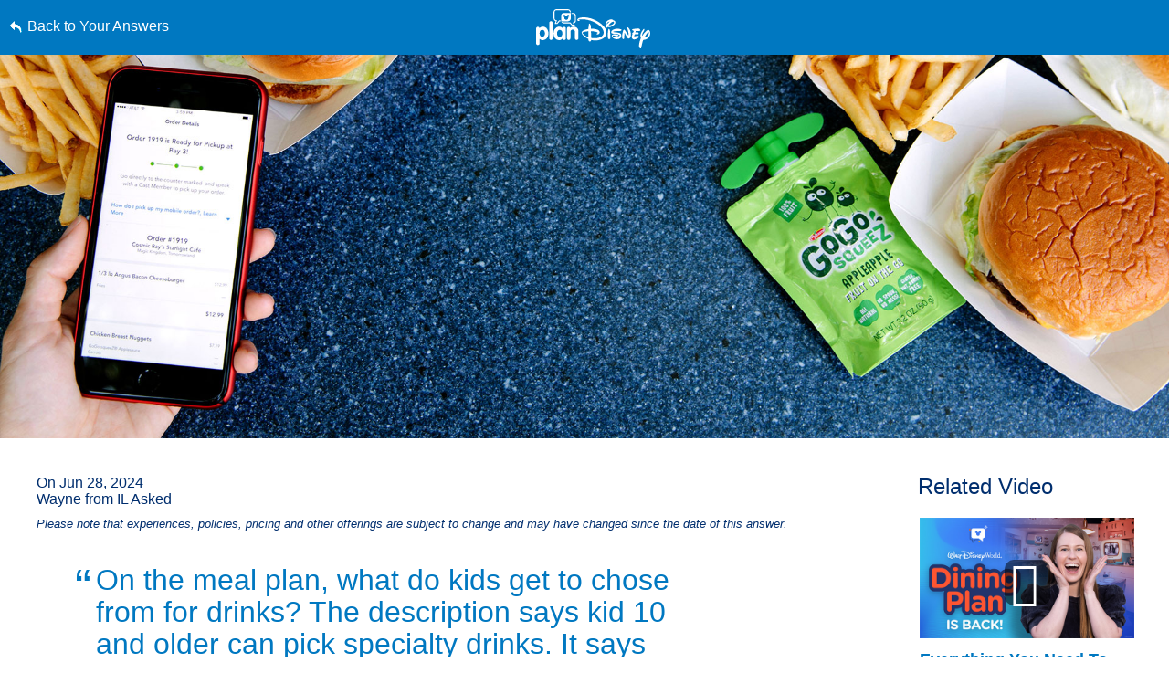

--- FILE ---
content_type: text/html; charset=utf-8
request_url: https://www.google.com/recaptcha/enterprise/anchor?ar=1&k=6LfbOnokAAAAAFl3-2lPl5KiSAxrwhYROJFl_QVT&co=aHR0cHM6Ly9jZG4ucmVnaXN0ZXJkaXNuZXkuZ28uY29tOjQ0Mw..&hl=en&v=N67nZn4AqZkNcbeMu4prBgzg&size=invisible&anchor-ms=20000&execute-ms=30000&cb=9qt27v30ugqx
body_size: 48517
content:
<!DOCTYPE HTML><html dir="ltr" lang="en"><head><meta http-equiv="Content-Type" content="text/html; charset=UTF-8">
<meta http-equiv="X-UA-Compatible" content="IE=edge">
<title>reCAPTCHA</title>
<style type="text/css">
/* cyrillic-ext */
@font-face {
  font-family: 'Roboto';
  font-style: normal;
  font-weight: 400;
  font-stretch: 100%;
  src: url(//fonts.gstatic.com/s/roboto/v48/KFO7CnqEu92Fr1ME7kSn66aGLdTylUAMa3GUBHMdazTgWw.woff2) format('woff2');
  unicode-range: U+0460-052F, U+1C80-1C8A, U+20B4, U+2DE0-2DFF, U+A640-A69F, U+FE2E-FE2F;
}
/* cyrillic */
@font-face {
  font-family: 'Roboto';
  font-style: normal;
  font-weight: 400;
  font-stretch: 100%;
  src: url(//fonts.gstatic.com/s/roboto/v48/KFO7CnqEu92Fr1ME7kSn66aGLdTylUAMa3iUBHMdazTgWw.woff2) format('woff2');
  unicode-range: U+0301, U+0400-045F, U+0490-0491, U+04B0-04B1, U+2116;
}
/* greek-ext */
@font-face {
  font-family: 'Roboto';
  font-style: normal;
  font-weight: 400;
  font-stretch: 100%;
  src: url(//fonts.gstatic.com/s/roboto/v48/KFO7CnqEu92Fr1ME7kSn66aGLdTylUAMa3CUBHMdazTgWw.woff2) format('woff2');
  unicode-range: U+1F00-1FFF;
}
/* greek */
@font-face {
  font-family: 'Roboto';
  font-style: normal;
  font-weight: 400;
  font-stretch: 100%;
  src: url(//fonts.gstatic.com/s/roboto/v48/KFO7CnqEu92Fr1ME7kSn66aGLdTylUAMa3-UBHMdazTgWw.woff2) format('woff2');
  unicode-range: U+0370-0377, U+037A-037F, U+0384-038A, U+038C, U+038E-03A1, U+03A3-03FF;
}
/* math */
@font-face {
  font-family: 'Roboto';
  font-style: normal;
  font-weight: 400;
  font-stretch: 100%;
  src: url(//fonts.gstatic.com/s/roboto/v48/KFO7CnqEu92Fr1ME7kSn66aGLdTylUAMawCUBHMdazTgWw.woff2) format('woff2');
  unicode-range: U+0302-0303, U+0305, U+0307-0308, U+0310, U+0312, U+0315, U+031A, U+0326-0327, U+032C, U+032F-0330, U+0332-0333, U+0338, U+033A, U+0346, U+034D, U+0391-03A1, U+03A3-03A9, U+03B1-03C9, U+03D1, U+03D5-03D6, U+03F0-03F1, U+03F4-03F5, U+2016-2017, U+2034-2038, U+203C, U+2040, U+2043, U+2047, U+2050, U+2057, U+205F, U+2070-2071, U+2074-208E, U+2090-209C, U+20D0-20DC, U+20E1, U+20E5-20EF, U+2100-2112, U+2114-2115, U+2117-2121, U+2123-214F, U+2190, U+2192, U+2194-21AE, U+21B0-21E5, U+21F1-21F2, U+21F4-2211, U+2213-2214, U+2216-22FF, U+2308-230B, U+2310, U+2319, U+231C-2321, U+2336-237A, U+237C, U+2395, U+239B-23B7, U+23D0, U+23DC-23E1, U+2474-2475, U+25AF, U+25B3, U+25B7, U+25BD, U+25C1, U+25CA, U+25CC, U+25FB, U+266D-266F, U+27C0-27FF, U+2900-2AFF, U+2B0E-2B11, U+2B30-2B4C, U+2BFE, U+3030, U+FF5B, U+FF5D, U+1D400-1D7FF, U+1EE00-1EEFF;
}
/* symbols */
@font-face {
  font-family: 'Roboto';
  font-style: normal;
  font-weight: 400;
  font-stretch: 100%;
  src: url(//fonts.gstatic.com/s/roboto/v48/KFO7CnqEu92Fr1ME7kSn66aGLdTylUAMaxKUBHMdazTgWw.woff2) format('woff2');
  unicode-range: U+0001-000C, U+000E-001F, U+007F-009F, U+20DD-20E0, U+20E2-20E4, U+2150-218F, U+2190, U+2192, U+2194-2199, U+21AF, U+21E6-21F0, U+21F3, U+2218-2219, U+2299, U+22C4-22C6, U+2300-243F, U+2440-244A, U+2460-24FF, U+25A0-27BF, U+2800-28FF, U+2921-2922, U+2981, U+29BF, U+29EB, U+2B00-2BFF, U+4DC0-4DFF, U+FFF9-FFFB, U+10140-1018E, U+10190-1019C, U+101A0, U+101D0-101FD, U+102E0-102FB, U+10E60-10E7E, U+1D2C0-1D2D3, U+1D2E0-1D37F, U+1F000-1F0FF, U+1F100-1F1AD, U+1F1E6-1F1FF, U+1F30D-1F30F, U+1F315, U+1F31C, U+1F31E, U+1F320-1F32C, U+1F336, U+1F378, U+1F37D, U+1F382, U+1F393-1F39F, U+1F3A7-1F3A8, U+1F3AC-1F3AF, U+1F3C2, U+1F3C4-1F3C6, U+1F3CA-1F3CE, U+1F3D4-1F3E0, U+1F3ED, U+1F3F1-1F3F3, U+1F3F5-1F3F7, U+1F408, U+1F415, U+1F41F, U+1F426, U+1F43F, U+1F441-1F442, U+1F444, U+1F446-1F449, U+1F44C-1F44E, U+1F453, U+1F46A, U+1F47D, U+1F4A3, U+1F4B0, U+1F4B3, U+1F4B9, U+1F4BB, U+1F4BF, U+1F4C8-1F4CB, U+1F4D6, U+1F4DA, U+1F4DF, U+1F4E3-1F4E6, U+1F4EA-1F4ED, U+1F4F7, U+1F4F9-1F4FB, U+1F4FD-1F4FE, U+1F503, U+1F507-1F50B, U+1F50D, U+1F512-1F513, U+1F53E-1F54A, U+1F54F-1F5FA, U+1F610, U+1F650-1F67F, U+1F687, U+1F68D, U+1F691, U+1F694, U+1F698, U+1F6AD, U+1F6B2, U+1F6B9-1F6BA, U+1F6BC, U+1F6C6-1F6CF, U+1F6D3-1F6D7, U+1F6E0-1F6EA, U+1F6F0-1F6F3, U+1F6F7-1F6FC, U+1F700-1F7FF, U+1F800-1F80B, U+1F810-1F847, U+1F850-1F859, U+1F860-1F887, U+1F890-1F8AD, U+1F8B0-1F8BB, U+1F8C0-1F8C1, U+1F900-1F90B, U+1F93B, U+1F946, U+1F984, U+1F996, U+1F9E9, U+1FA00-1FA6F, U+1FA70-1FA7C, U+1FA80-1FA89, U+1FA8F-1FAC6, U+1FACE-1FADC, U+1FADF-1FAE9, U+1FAF0-1FAF8, U+1FB00-1FBFF;
}
/* vietnamese */
@font-face {
  font-family: 'Roboto';
  font-style: normal;
  font-weight: 400;
  font-stretch: 100%;
  src: url(//fonts.gstatic.com/s/roboto/v48/KFO7CnqEu92Fr1ME7kSn66aGLdTylUAMa3OUBHMdazTgWw.woff2) format('woff2');
  unicode-range: U+0102-0103, U+0110-0111, U+0128-0129, U+0168-0169, U+01A0-01A1, U+01AF-01B0, U+0300-0301, U+0303-0304, U+0308-0309, U+0323, U+0329, U+1EA0-1EF9, U+20AB;
}
/* latin-ext */
@font-face {
  font-family: 'Roboto';
  font-style: normal;
  font-weight: 400;
  font-stretch: 100%;
  src: url(//fonts.gstatic.com/s/roboto/v48/KFO7CnqEu92Fr1ME7kSn66aGLdTylUAMa3KUBHMdazTgWw.woff2) format('woff2');
  unicode-range: U+0100-02BA, U+02BD-02C5, U+02C7-02CC, U+02CE-02D7, U+02DD-02FF, U+0304, U+0308, U+0329, U+1D00-1DBF, U+1E00-1E9F, U+1EF2-1EFF, U+2020, U+20A0-20AB, U+20AD-20C0, U+2113, U+2C60-2C7F, U+A720-A7FF;
}
/* latin */
@font-face {
  font-family: 'Roboto';
  font-style: normal;
  font-weight: 400;
  font-stretch: 100%;
  src: url(//fonts.gstatic.com/s/roboto/v48/KFO7CnqEu92Fr1ME7kSn66aGLdTylUAMa3yUBHMdazQ.woff2) format('woff2');
  unicode-range: U+0000-00FF, U+0131, U+0152-0153, U+02BB-02BC, U+02C6, U+02DA, U+02DC, U+0304, U+0308, U+0329, U+2000-206F, U+20AC, U+2122, U+2191, U+2193, U+2212, U+2215, U+FEFF, U+FFFD;
}
/* cyrillic-ext */
@font-face {
  font-family: 'Roboto';
  font-style: normal;
  font-weight: 500;
  font-stretch: 100%;
  src: url(//fonts.gstatic.com/s/roboto/v48/KFO7CnqEu92Fr1ME7kSn66aGLdTylUAMa3GUBHMdazTgWw.woff2) format('woff2');
  unicode-range: U+0460-052F, U+1C80-1C8A, U+20B4, U+2DE0-2DFF, U+A640-A69F, U+FE2E-FE2F;
}
/* cyrillic */
@font-face {
  font-family: 'Roboto';
  font-style: normal;
  font-weight: 500;
  font-stretch: 100%;
  src: url(//fonts.gstatic.com/s/roboto/v48/KFO7CnqEu92Fr1ME7kSn66aGLdTylUAMa3iUBHMdazTgWw.woff2) format('woff2');
  unicode-range: U+0301, U+0400-045F, U+0490-0491, U+04B0-04B1, U+2116;
}
/* greek-ext */
@font-face {
  font-family: 'Roboto';
  font-style: normal;
  font-weight: 500;
  font-stretch: 100%;
  src: url(//fonts.gstatic.com/s/roboto/v48/KFO7CnqEu92Fr1ME7kSn66aGLdTylUAMa3CUBHMdazTgWw.woff2) format('woff2');
  unicode-range: U+1F00-1FFF;
}
/* greek */
@font-face {
  font-family: 'Roboto';
  font-style: normal;
  font-weight: 500;
  font-stretch: 100%;
  src: url(//fonts.gstatic.com/s/roboto/v48/KFO7CnqEu92Fr1ME7kSn66aGLdTylUAMa3-UBHMdazTgWw.woff2) format('woff2');
  unicode-range: U+0370-0377, U+037A-037F, U+0384-038A, U+038C, U+038E-03A1, U+03A3-03FF;
}
/* math */
@font-face {
  font-family: 'Roboto';
  font-style: normal;
  font-weight: 500;
  font-stretch: 100%;
  src: url(//fonts.gstatic.com/s/roboto/v48/KFO7CnqEu92Fr1ME7kSn66aGLdTylUAMawCUBHMdazTgWw.woff2) format('woff2');
  unicode-range: U+0302-0303, U+0305, U+0307-0308, U+0310, U+0312, U+0315, U+031A, U+0326-0327, U+032C, U+032F-0330, U+0332-0333, U+0338, U+033A, U+0346, U+034D, U+0391-03A1, U+03A3-03A9, U+03B1-03C9, U+03D1, U+03D5-03D6, U+03F0-03F1, U+03F4-03F5, U+2016-2017, U+2034-2038, U+203C, U+2040, U+2043, U+2047, U+2050, U+2057, U+205F, U+2070-2071, U+2074-208E, U+2090-209C, U+20D0-20DC, U+20E1, U+20E5-20EF, U+2100-2112, U+2114-2115, U+2117-2121, U+2123-214F, U+2190, U+2192, U+2194-21AE, U+21B0-21E5, U+21F1-21F2, U+21F4-2211, U+2213-2214, U+2216-22FF, U+2308-230B, U+2310, U+2319, U+231C-2321, U+2336-237A, U+237C, U+2395, U+239B-23B7, U+23D0, U+23DC-23E1, U+2474-2475, U+25AF, U+25B3, U+25B7, U+25BD, U+25C1, U+25CA, U+25CC, U+25FB, U+266D-266F, U+27C0-27FF, U+2900-2AFF, U+2B0E-2B11, U+2B30-2B4C, U+2BFE, U+3030, U+FF5B, U+FF5D, U+1D400-1D7FF, U+1EE00-1EEFF;
}
/* symbols */
@font-face {
  font-family: 'Roboto';
  font-style: normal;
  font-weight: 500;
  font-stretch: 100%;
  src: url(//fonts.gstatic.com/s/roboto/v48/KFO7CnqEu92Fr1ME7kSn66aGLdTylUAMaxKUBHMdazTgWw.woff2) format('woff2');
  unicode-range: U+0001-000C, U+000E-001F, U+007F-009F, U+20DD-20E0, U+20E2-20E4, U+2150-218F, U+2190, U+2192, U+2194-2199, U+21AF, U+21E6-21F0, U+21F3, U+2218-2219, U+2299, U+22C4-22C6, U+2300-243F, U+2440-244A, U+2460-24FF, U+25A0-27BF, U+2800-28FF, U+2921-2922, U+2981, U+29BF, U+29EB, U+2B00-2BFF, U+4DC0-4DFF, U+FFF9-FFFB, U+10140-1018E, U+10190-1019C, U+101A0, U+101D0-101FD, U+102E0-102FB, U+10E60-10E7E, U+1D2C0-1D2D3, U+1D2E0-1D37F, U+1F000-1F0FF, U+1F100-1F1AD, U+1F1E6-1F1FF, U+1F30D-1F30F, U+1F315, U+1F31C, U+1F31E, U+1F320-1F32C, U+1F336, U+1F378, U+1F37D, U+1F382, U+1F393-1F39F, U+1F3A7-1F3A8, U+1F3AC-1F3AF, U+1F3C2, U+1F3C4-1F3C6, U+1F3CA-1F3CE, U+1F3D4-1F3E0, U+1F3ED, U+1F3F1-1F3F3, U+1F3F5-1F3F7, U+1F408, U+1F415, U+1F41F, U+1F426, U+1F43F, U+1F441-1F442, U+1F444, U+1F446-1F449, U+1F44C-1F44E, U+1F453, U+1F46A, U+1F47D, U+1F4A3, U+1F4B0, U+1F4B3, U+1F4B9, U+1F4BB, U+1F4BF, U+1F4C8-1F4CB, U+1F4D6, U+1F4DA, U+1F4DF, U+1F4E3-1F4E6, U+1F4EA-1F4ED, U+1F4F7, U+1F4F9-1F4FB, U+1F4FD-1F4FE, U+1F503, U+1F507-1F50B, U+1F50D, U+1F512-1F513, U+1F53E-1F54A, U+1F54F-1F5FA, U+1F610, U+1F650-1F67F, U+1F687, U+1F68D, U+1F691, U+1F694, U+1F698, U+1F6AD, U+1F6B2, U+1F6B9-1F6BA, U+1F6BC, U+1F6C6-1F6CF, U+1F6D3-1F6D7, U+1F6E0-1F6EA, U+1F6F0-1F6F3, U+1F6F7-1F6FC, U+1F700-1F7FF, U+1F800-1F80B, U+1F810-1F847, U+1F850-1F859, U+1F860-1F887, U+1F890-1F8AD, U+1F8B0-1F8BB, U+1F8C0-1F8C1, U+1F900-1F90B, U+1F93B, U+1F946, U+1F984, U+1F996, U+1F9E9, U+1FA00-1FA6F, U+1FA70-1FA7C, U+1FA80-1FA89, U+1FA8F-1FAC6, U+1FACE-1FADC, U+1FADF-1FAE9, U+1FAF0-1FAF8, U+1FB00-1FBFF;
}
/* vietnamese */
@font-face {
  font-family: 'Roboto';
  font-style: normal;
  font-weight: 500;
  font-stretch: 100%;
  src: url(//fonts.gstatic.com/s/roboto/v48/KFO7CnqEu92Fr1ME7kSn66aGLdTylUAMa3OUBHMdazTgWw.woff2) format('woff2');
  unicode-range: U+0102-0103, U+0110-0111, U+0128-0129, U+0168-0169, U+01A0-01A1, U+01AF-01B0, U+0300-0301, U+0303-0304, U+0308-0309, U+0323, U+0329, U+1EA0-1EF9, U+20AB;
}
/* latin-ext */
@font-face {
  font-family: 'Roboto';
  font-style: normal;
  font-weight: 500;
  font-stretch: 100%;
  src: url(//fonts.gstatic.com/s/roboto/v48/KFO7CnqEu92Fr1ME7kSn66aGLdTylUAMa3KUBHMdazTgWw.woff2) format('woff2');
  unicode-range: U+0100-02BA, U+02BD-02C5, U+02C7-02CC, U+02CE-02D7, U+02DD-02FF, U+0304, U+0308, U+0329, U+1D00-1DBF, U+1E00-1E9F, U+1EF2-1EFF, U+2020, U+20A0-20AB, U+20AD-20C0, U+2113, U+2C60-2C7F, U+A720-A7FF;
}
/* latin */
@font-face {
  font-family: 'Roboto';
  font-style: normal;
  font-weight: 500;
  font-stretch: 100%;
  src: url(//fonts.gstatic.com/s/roboto/v48/KFO7CnqEu92Fr1ME7kSn66aGLdTylUAMa3yUBHMdazQ.woff2) format('woff2');
  unicode-range: U+0000-00FF, U+0131, U+0152-0153, U+02BB-02BC, U+02C6, U+02DA, U+02DC, U+0304, U+0308, U+0329, U+2000-206F, U+20AC, U+2122, U+2191, U+2193, U+2212, U+2215, U+FEFF, U+FFFD;
}
/* cyrillic-ext */
@font-face {
  font-family: 'Roboto';
  font-style: normal;
  font-weight: 900;
  font-stretch: 100%;
  src: url(//fonts.gstatic.com/s/roboto/v48/KFO7CnqEu92Fr1ME7kSn66aGLdTylUAMa3GUBHMdazTgWw.woff2) format('woff2');
  unicode-range: U+0460-052F, U+1C80-1C8A, U+20B4, U+2DE0-2DFF, U+A640-A69F, U+FE2E-FE2F;
}
/* cyrillic */
@font-face {
  font-family: 'Roboto';
  font-style: normal;
  font-weight: 900;
  font-stretch: 100%;
  src: url(//fonts.gstatic.com/s/roboto/v48/KFO7CnqEu92Fr1ME7kSn66aGLdTylUAMa3iUBHMdazTgWw.woff2) format('woff2');
  unicode-range: U+0301, U+0400-045F, U+0490-0491, U+04B0-04B1, U+2116;
}
/* greek-ext */
@font-face {
  font-family: 'Roboto';
  font-style: normal;
  font-weight: 900;
  font-stretch: 100%;
  src: url(//fonts.gstatic.com/s/roboto/v48/KFO7CnqEu92Fr1ME7kSn66aGLdTylUAMa3CUBHMdazTgWw.woff2) format('woff2');
  unicode-range: U+1F00-1FFF;
}
/* greek */
@font-face {
  font-family: 'Roboto';
  font-style: normal;
  font-weight: 900;
  font-stretch: 100%;
  src: url(//fonts.gstatic.com/s/roboto/v48/KFO7CnqEu92Fr1ME7kSn66aGLdTylUAMa3-UBHMdazTgWw.woff2) format('woff2');
  unicode-range: U+0370-0377, U+037A-037F, U+0384-038A, U+038C, U+038E-03A1, U+03A3-03FF;
}
/* math */
@font-face {
  font-family: 'Roboto';
  font-style: normal;
  font-weight: 900;
  font-stretch: 100%;
  src: url(//fonts.gstatic.com/s/roboto/v48/KFO7CnqEu92Fr1ME7kSn66aGLdTylUAMawCUBHMdazTgWw.woff2) format('woff2');
  unicode-range: U+0302-0303, U+0305, U+0307-0308, U+0310, U+0312, U+0315, U+031A, U+0326-0327, U+032C, U+032F-0330, U+0332-0333, U+0338, U+033A, U+0346, U+034D, U+0391-03A1, U+03A3-03A9, U+03B1-03C9, U+03D1, U+03D5-03D6, U+03F0-03F1, U+03F4-03F5, U+2016-2017, U+2034-2038, U+203C, U+2040, U+2043, U+2047, U+2050, U+2057, U+205F, U+2070-2071, U+2074-208E, U+2090-209C, U+20D0-20DC, U+20E1, U+20E5-20EF, U+2100-2112, U+2114-2115, U+2117-2121, U+2123-214F, U+2190, U+2192, U+2194-21AE, U+21B0-21E5, U+21F1-21F2, U+21F4-2211, U+2213-2214, U+2216-22FF, U+2308-230B, U+2310, U+2319, U+231C-2321, U+2336-237A, U+237C, U+2395, U+239B-23B7, U+23D0, U+23DC-23E1, U+2474-2475, U+25AF, U+25B3, U+25B7, U+25BD, U+25C1, U+25CA, U+25CC, U+25FB, U+266D-266F, U+27C0-27FF, U+2900-2AFF, U+2B0E-2B11, U+2B30-2B4C, U+2BFE, U+3030, U+FF5B, U+FF5D, U+1D400-1D7FF, U+1EE00-1EEFF;
}
/* symbols */
@font-face {
  font-family: 'Roboto';
  font-style: normal;
  font-weight: 900;
  font-stretch: 100%;
  src: url(//fonts.gstatic.com/s/roboto/v48/KFO7CnqEu92Fr1ME7kSn66aGLdTylUAMaxKUBHMdazTgWw.woff2) format('woff2');
  unicode-range: U+0001-000C, U+000E-001F, U+007F-009F, U+20DD-20E0, U+20E2-20E4, U+2150-218F, U+2190, U+2192, U+2194-2199, U+21AF, U+21E6-21F0, U+21F3, U+2218-2219, U+2299, U+22C4-22C6, U+2300-243F, U+2440-244A, U+2460-24FF, U+25A0-27BF, U+2800-28FF, U+2921-2922, U+2981, U+29BF, U+29EB, U+2B00-2BFF, U+4DC0-4DFF, U+FFF9-FFFB, U+10140-1018E, U+10190-1019C, U+101A0, U+101D0-101FD, U+102E0-102FB, U+10E60-10E7E, U+1D2C0-1D2D3, U+1D2E0-1D37F, U+1F000-1F0FF, U+1F100-1F1AD, U+1F1E6-1F1FF, U+1F30D-1F30F, U+1F315, U+1F31C, U+1F31E, U+1F320-1F32C, U+1F336, U+1F378, U+1F37D, U+1F382, U+1F393-1F39F, U+1F3A7-1F3A8, U+1F3AC-1F3AF, U+1F3C2, U+1F3C4-1F3C6, U+1F3CA-1F3CE, U+1F3D4-1F3E0, U+1F3ED, U+1F3F1-1F3F3, U+1F3F5-1F3F7, U+1F408, U+1F415, U+1F41F, U+1F426, U+1F43F, U+1F441-1F442, U+1F444, U+1F446-1F449, U+1F44C-1F44E, U+1F453, U+1F46A, U+1F47D, U+1F4A3, U+1F4B0, U+1F4B3, U+1F4B9, U+1F4BB, U+1F4BF, U+1F4C8-1F4CB, U+1F4D6, U+1F4DA, U+1F4DF, U+1F4E3-1F4E6, U+1F4EA-1F4ED, U+1F4F7, U+1F4F9-1F4FB, U+1F4FD-1F4FE, U+1F503, U+1F507-1F50B, U+1F50D, U+1F512-1F513, U+1F53E-1F54A, U+1F54F-1F5FA, U+1F610, U+1F650-1F67F, U+1F687, U+1F68D, U+1F691, U+1F694, U+1F698, U+1F6AD, U+1F6B2, U+1F6B9-1F6BA, U+1F6BC, U+1F6C6-1F6CF, U+1F6D3-1F6D7, U+1F6E0-1F6EA, U+1F6F0-1F6F3, U+1F6F7-1F6FC, U+1F700-1F7FF, U+1F800-1F80B, U+1F810-1F847, U+1F850-1F859, U+1F860-1F887, U+1F890-1F8AD, U+1F8B0-1F8BB, U+1F8C0-1F8C1, U+1F900-1F90B, U+1F93B, U+1F946, U+1F984, U+1F996, U+1F9E9, U+1FA00-1FA6F, U+1FA70-1FA7C, U+1FA80-1FA89, U+1FA8F-1FAC6, U+1FACE-1FADC, U+1FADF-1FAE9, U+1FAF0-1FAF8, U+1FB00-1FBFF;
}
/* vietnamese */
@font-face {
  font-family: 'Roboto';
  font-style: normal;
  font-weight: 900;
  font-stretch: 100%;
  src: url(//fonts.gstatic.com/s/roboto/v48/KFO7CnqEu92Fr1ME7kSn66aGLdTylUAMa3OUBHMdazTgWw.woff2) format('woff2');
  unicode-range: U+0102-0103, U+0110-0111, U+0128-0129, U+0168-0169, U+01A0-01A1, U+01AF-01B0, U+0300-0301, U+0303-0304, U+0308-0309, U+0323, U+0329, U+1EA0-1EF9, U+20AB;
}
/* latin-ext */
@font-face {
  font-family: 'Roboto';
  font-style: normal;
  font-weight: 900;
  font-stretch: 100%;
  src: url(//fonts.gstatic.com/s/roboto/v48/KFO7CnqEu92Fr1ME7kSn66aGLdTylUAMa3KUBHMdazTgWw.woff2) format('woff2');
  unicode-range: U+0100-02BA, U+02BD-02C5, U+02C7-02CC, U+02CE-02D7, U+02DD-02FF, U+0304, U+0308, U+0329, U+1D00-1DBF, U+1E00-1E9F, U+1EF2-1EFF, U+2020, U+20A0-20AB, U+20AD-20C0, U+2113, U+2C60-2C7F, U+A720-A7FF;
}
/* latin */
@font-face {
  font-family: 'Roboto';
  font-style: normal;
  font-weight: 900;
  font-stretch: 100%;
  src: url(//fonts.gstatic.com/s/roboto/v48/KFO7CnqEu92Fr1ME7kSn66aGLdTylUAMa3yUBHMdazQ.woff2) format('woff2');
  unicode-range: U+0000-00FF, U+0131, U+0152-0153, U+02BB-02BC, U+02C6, U+02DA, U+02DC, U+0304, U+0308, U+0329, U+2000-206F, U+20AC, U+2122, U+2191, U+2193, U+2212, U+2215, U+FEFF, U+FFFD;
}

</style>
<link rel="stylesheet" type="text/css" href="https://www.gstatic.com/recaptcha/releases/N67nZn4AqZkNcbeMu4prBgzg/styles__ltr.css">
<script nonce="zIw9ZR-piXE0EG6_8Pi5GQ" type="text/javascript">window['__recaptcha_api'] = 'https://www.google.com/recaptcha/enterprise/';</script>
<script type="text/javascript" src="https://www.gstatic.com/recaptcha/releases/N67nZn4AqZkNcbeMu4prBgzg/recaptcha__en.js" nonce="zIw9ZR-piXE0EG6_8Pi5GQ">
      
    </script></head>
<body><div id="rc-anchor-alert" class="rc-anchor-alert"></div>
<input type="hidden" id="recaptcha-token" value="[base64]">
<script type="text/javascript" nonce="zIw9ZR-piXE0EG6_8Pi5GQ">
      recaptcha.anchor.Main.init("[\x22ainput\x22,[\x22bgdata\x22,\x22\x22,\[base64]/[base64]/[base64]/[base64]/[base64]/[base64]/KGcoTywyNTMsTy5PKSxVRyhPLEMpKTpnKE8sMjUzLEMpLE8pKSxsKSksTykpfSxieT1mdW5jdGlvbihDLE8sdSxsKXtmb3IobD0odT1SKEMpLDApO08+MDtPLS0pbD1sPDw4fFooQyk7ZyhDLHUsbCl9LFVHPWZ1bmN0aW9uKEMsTyl7Qy5pLmxlbmd0aD4xMDQ/[base64]/[base64]/[base64]/[base64]/[base64]/[base64]/[base64]\\u003d\x22,\[base64]\\u003d\x22,\x22wow3w4cJMUzDjMOgw7RvFHbCmcK/dSPDkHgIwrDCsSzCt0DDmBU4wq7Dgi/DvBVEJHhkw5fCkj/ClsKzZxNmZMOhHVbCnMOhw7XDpj7CucK2U2JRw7JGwrtVTSbCmC/DjcOFw4ofw7bChCrDjhh3wrXDjRlNKUwgwooUwq7DsMOlw5cow4dMWsO4anE9MxJQYmfCq8Khw5kRwpI1w47DssO3OMK4W8KODmjCj3HDpsOUSx0xKVhOw7RYIX7DmsKxXcKvwqPDh0TCjcKLwr/[base64]/Co8OqwrjCicO2wr0QV8KkYh/CuWrDoMOHwohQG8K/LUDCujfDisOyw5bDisKNbBPCl8KBNQnCvn41WsOQwqPDhsKfw4oAH2NLZGrCuMKcw6gDXMOjF23DqMK7YGXClcOpw7FFWMKZE8KnR8KeLsKowpBfwoDCtQAbwqtlw5/DgRhjwojCrmoswqTDsndLGMOPwrhew7/[base64]/DmEPDv8OzwqQ3dMK9acKZw59qE8KoP8Otw5zCo2fCgcOWw6o1bMOaSyk+LMOrw7nCt8OFw5TCg1Nww557wp3CiUweOA5Vw5fCkhvDiE8dZRAaOhh9w6bDnRRtEQJpXMK4w6gqw7LClcOaT8OKwqFIMsKJDsKAQXNuw6HDnSfDqsKvwr/CgmnDrnfDqi4bQxUzawUYScK+wrdCwo9WFygRw7TCqS9fw73CjHJ3woA/[base64]/CnFw1OhM6EikHw6DDi2JufjfCkS13wq/ClMOTw4ZJKsOLwovDqnYEKMKJNGPCuEDCnW0dwr/DgsKlGyxrw7/DjBvDp8ObFsKQw5kvwr5Cw7AjecOHMcKJw7jDl8K6NQB5w4zDssKLw7VMU8Olw5PCpzXCsMOuw5Ikw6TDnsK8wobCl8KEw6nDusKbw4dnw6LDqcO9U20yZ8KYwpLDosOXw7oYEyo1woBWYAfCgmrDvsKMwobCm8KbY8KTehPDtl4Fwq8PwrVzwoTCix/[base64]/[base64]/[base64]/DmcKvIsOKYjjCi8KhccKfwop/YMOew5vDsmtkw6kWSx0nwrPDoEvDksOBwp7DpsKBPRBZw4LDusO9wpHCml/CsgdKwpVYb8OZQMO5wqXCs8KowpbCplXCnsOgWcKDC8KjwojDpU9FRUdzdsKofsKqEsKHwp/CrsOrw4kew4Bmw4XChykqwrHCtmnDoFfCunjCmEorw5nDgMKkAsK2wqxHUjMgwrDCo8O8AHPCk0JawqUkw4VHbsKRQkQGXcKUH0XDsDZQwpwnwo/DrsOfY8K7E8Oewp1bw57CgsKfZ8KRfMKgacKnHHkIwrfCicK5ASDClEDDpMKqeVAvZxwiLznCoMOsPsOow7laPMKow6h+NUTCvy3Ct3jCqW7Ck8OHdi/DkMOvM8Kiw4ULa8KgBBPCnsK3GgoRYcKPCgVVw4xFeMKQUzrDvMOMwobCoFl1UsKZdQUdwosxw4nCpsOzJsKFA8O3w4hUwrbDjsKzw5jDl1QzOsOcwpJvwq7DrHIKw43DuS3CnMK9wqwCwqfDhTnDuRNxw7hfasKVw5zCpGHDssKIwpjDmcOYw6sTJcOcwqM8CcO/fsKwSMKtwrPDtHE5w4kHO3EvKDs/dSrCgMKmayTCscOyeMOYwqHCmhjChcKdSD0fBsOeeTM0Z8OmMmjDsQUsbsKjw4PCtMOoOVLCtDjCo8OFwqbDnsKLQcKfw5nCvQLCvMK+w4ZLwp4vCyvDgDc4woR1wokfBX5pwqbCv8KyEMO8eH/[base64]/DqBrCrW/DmETChkbCuAbCs8KlQcKHOMKbFsKDWkPCsFJnwrbCukgoOE89Lh/DgUHDsB3Dq8K/S0Rwwph1wrQNwp3DicKGX28rwq/Co8OjwrDCl8KdwrfDv8KkZAXCjWIYIsKOw4jDiXklw61UVWDDtSFRw47DjMKRRx/CjcKbS8Omw7XDthEaE8OHwqzCpz0YAcOUw48kw6dOw6zCgBXDqToxEMORw7gCw4s5w6wRWcORUjrDusKMw5wdbsKNfcOcE2rDncKiAycFw4s5w67CmMKebizClMORYsOrY8KXUsO5S8KkOcOPwovDiBBZwohfc8OdHsKEw4tSw7h5esKmZMKjRsO/MsKGw4QmJTTDrFvDs8OlwqjDq8OwPsK8w7fDqMKrw5xHMcOrd8OOwrATw6EowpFewqRQw5DDp8Ksw4TCjlxwX8OsPsK9w7IRwr/CosKiw4ECUSlGw4XCokMuCy7CkjhZMsKZwrgnwqvCvDxNwo3DmgrDrMOUwpTDgcOJw77Cv8K2w5ZFY8K/PQfCiMORB8KVfsKewpohw6XDmnwCwqrDlGlew6PDhFVeLw3DsGvCk8KXw6bDhcOvw4dmMCBNw5fCjsKWSMK2woVkwpfCssORw7nDi8OpGMO8w6PCsmk8w5cadDsnwqACdMONQxp7w6A5woXCjWsyw4DCqMOXAGsCBFjDji/DjMOxw67CksKtwptqAlcSwrPDvzzDnsKbYms4wqHCo8Kzw7cfPwcew5jDhwXCi8KYw4xyW8KPc8OYwpzDsHTDrsOKwpRdwpQmCsOxw4RMYMKXw5jCk8KhwqbCnH/DscKTwq9hwrRiwqFsJMODw5Ntw6nClB8nI0HDvsKDw6EjfhsYw5rDvDDCgcKhw5gyw5/[base64]/IXpgwpHCpsKxDsK9EBPDi3zCo8O/[base64]/[base64]/CoMOzwpBqw4M9YMOdwqXDqCjCtsK/[base64]/[base64]/DgRp2HcOGOGLCgsKlw4kZwoJXw4vDvAQQw7bDu8K5w5LDhERUwoDDkMOnDkxSwqfCncOJSMOBwqMKdUZiwoJwwpzDul08wqXCvBdkfDnDlS3CviXDj8KSGcOzwp0GTifCjkHDsQzChBPDiW05woxpw79Ww4PCoBrDkn3CmcOQfWjCrmvDrMK6A8KvIiN+EH/DiVVgwpHCsMKWw4/CvMOMwrzDoxXCkkzDty3DlinDlcOTQcK2w4x1woBvdDwowqrDlTlaw6UtAHpaw6dHPsKmNSfCilZswoMkZ8K0KMKgwpgkw6LDvcOcYcO2F8OyKFUYwqzDgMKuV3thBMKHwpI3wr3DkS3DqH/[base64]/DgsOWwpBkwp41wrHDskw9YgHDlMKKUsK0wptNecKOUsK5TWnDocO1MlQDwqjCk8Kuf8K8EX/DiUvCoMKNV8KfOMORRMOCwr0Kw5XDrVF0w5gbRcO/w5HDgcO2KxMaw4/DmcOtasK0LlgfwrlycsKawpRxGcKmM8OIwrYew6TCtiMpIMK1CcKrNUDDqMOrW8ORw4PDtg4KE2pFH192AQMCwr7DlCBkTcOJw5DCisO5w4zDtsOdbsOvwoDDo8OOw7DDrABOSMO3dArDrsKMw6YGw6nCp8OOFMKlOgPDgRTDhTZDw5jDlMKuw5RmaGcGBMOdLX/[base64]/CsMKpJx1BB2YbQ0pCw78Mw4RlwqDCo8Ktw5k2w6fCix/Cj0DCrhMUVcOpCRJ8WMK+PMK8w5DDoMODbhFUw4jDp8KQwrdKw6PDssKDT2LCo8K1akPCmWEgwqcUG8KIe05aw5Ugwoo0wpvDsWzCnil0wr/DqcK6w4sVU8OewpPChcKQw6PCowPCjwZXTh7CiMOlaCUlwrVHw41Pw7/DpQVzFMKODFAGZVHCgMKmwrLDrkkVwpBoC2E4JhRyw58DDD5lw65ow7VOYD1AwrTDvsKtw7TCiMKRwphrGMKzw7/[base64]/[base64]/CnMKJw7nCkMKow5kJwrrDoQhJNn8aA8ONw4c4wpfCqUPDuAfDgMObwpHDpw3CgcOGwp10w4PDr2vDths0w7lPPMKBdMK9UWzDpMK+wpU5CcKtaTcebcOGwpRNw7PCsX/DrsOuw5E+LE0zw4ZlaXBxwr9OZMOYf3TDhcO0NDHChsKMSMKoZQXDpxjCs8OjwqPCr8KwJghOw6NdwrhAJVZ8OsOfE8KEwojCpsO7K1vDkcOMwqozwoI2w5MGwobCtsKeQMKMw4XDnGfDimnCjMOsCMKhIhZPw6/DocKMw5HCoD1fw4rCo8Kcw4ExLsOPFcODI8OfDBx2U8Oew6DCj04Sc8OPT0UZXirDkVjDnsKBLV5qw43DrEZ6wpQiGmnDsxpGwrzDjybCu3IQZWxMw5/DvWNYQcOowp4Jwo3DuwEPw7rCmSBhc8KJf8KfG8OuJsO2RW7Dridrw4fCuRnCnyBBW8OMwog3wqnCvsOzXcOPLUTDncOSMcOGaMKsw57DqMKPLgFkUsO2w5HCpnHClH48wrkBTsO4wqHChsO3AS4hdsOHw4jDlXEecsK+w7/[base64]/CnsO9wpVUw5xFw59YwpzCvQHCrjbCmn3Cim3DmcOpZMKKwqHCosOgw7nDkcOEw7HDi0QdKsO5SnLDsw4Ew6HCsm1Ow7RsJ07ChBTChHzClsOsdcKGKcO0WsOeTTgAJV03w6l2AMK8wrjCv2QKwogyw4TDl8OPfcKXw4B/w4nDsSvClAcbUSDDjHLCqz0mw7hlw7AJSWXChsOfw6/CgMKLw4JRw5fDvMOcw4pkwrMeZ8KkM8OgOcKiZMOWw4HCoMOSw5nDq8KdIxA5anN2wqfDosKsA1PChVJuAsO7JMOaw7vCrcKWL8OSWsK0wpPDmsOSwp7CjMOJDgxqw4sUwp02MMKNJcOhX8OJw5xjGcK+A1TCslHCg8O+wpcJCkbDvj/DrMOGPsOFTMO8KcOnw71tA8KubAMpRCnCtHfDnMKGw7FhE1jDmWJjTwJKSRYDHcOOwrzDtcOZcsO2V2wSFQPChcOraMOWRsK6wpE/dcOKwqViHcKtwro3LAUWE20Fb0IMSMOxbXrCsV7CqTYRw6JGwq7CisO0S20yw59kZsKwwqLDkMKfw7XCl8O6w5/DuMOdO8OewpEdwrbCsUHDpcKEasOXWcOVfQ3DhVdhwqESMMOswr/DplFBwqRFW8OlUUXCpcOFw50QwqfChkVZw6/ClEEjw5jDtzRWwo8bw4pzLkzCgsO+KMOWw4A3wp3CusKiw7nCnVbDjcKuSMK4w6/DisOEbsO5wqbDs1/[base64]/[base64]/ClmxAw4fCh8KmKl9ewrLDqy0LwrHCv0kAw6zCmsKAbcKAw4lMwolzXsOpYjbDscKsWcOEajXDj1BiDyhZAlPDvmJ7B07DgsOoIXE9w7NvwrcFAXouPsOBwqvDom/Dm8OgfjLCisKEC3M5wrtIw69qdcK6S8OXwrRbwqfCncO8wpwvwqRVwq0XFifDsVDDpcKKKGUpw7jCshzCk8KbwrQ3FsOIw6zCmWYoPsK0LlDCjsO1A8OUw7YCw5t1w6dYw4AdGcO9QyQxwoc2w4DCusOvYVsRw4XClUYWX8K/w7bCrsOzw50OQ0/CrMK3XcOWLibDlAzDv0bCqcKwOBjDoxrCh2PDu8KKworCvk8/HHMYXQIfYMO9OcOtwofCpmLCgUM9w4fCj0F3P1bDhynDs8OFwpDCtkMyX8K4wpshw4tnwqLDi8KKw5E0WMOmGQgSwqNMw7/CisKcVSYCHAQswphqw7gdw5vCjjfCqsONwqo/AsODwpHChWXDiQ3Dt8KKXzPDvh5jWwvDncKBHnQKTz7DlcOYeyxjdsOdw7lwGcOZwqjChRfDlVAkw7pyJR1gw4YVXkHDtSnCqgzCvcKWw7rCkAUPCWDCt1Zsw4DCjMKCQ2BHMmvDqglXTcK3wo3CtV/CqwHCicOQwrDDpQHCj0PCm8OwwoPDssKoG8KiwpUrKS8oAFzCmEXDp01Vw6nCucOuRyhlC8OAw5LDpUXCqmoxwqrDj0wgeMKZLwrCmgPCtsOBN8OEK2rDmsO9X8OADMKBw57CtxMVCV/DtWs/w71awpvDjMOXRsO5FsOObMOQw7XCisOXwroiwrAAw63DuTPCi1wvJVJPw59Mw5/CvxUkDUAvC3wgw7RocXJyUcO8woXCv33CmFtPSsO7w7pwwoQTwp3DhcKww4wjB2jDrcK6B1DCiEIMwoRYwqnCgMKgX8K2w6t3w7rCgkRPGcOEw47DpW3DpRjDocK6w7dywrZiCVRMwr/[base64]/Dpg7DnsO2wpFqw7hQwojDgGICEl/[base64]/DpTIaFxI6w6PDoMODVG3DsMK1woZTWsOEw6I/[base64]/DgMKGAkUOw5fCvn/DkcONw5PDscKawow1wqnCmMO6UTrDtQvDu1kGwoQUwp7CpzZOw5bDnjrClAdVw4zDiwUWMsORw5bClgXDnRpswoAgw5rCmsKow5phPVt1ZcKVI8KmNMOwwpFdwqfCusKHw54WLg4AKcK9LyQsOlEcwp/DsTbCmDVpdx00w6LCpD8Jw73Ckipbw4bCg3rDhMKvIsOjJlAwworCtMKRwobDkcOfwrvDqMOMwrDDvsKNw4fDjkDCjDA9w4Zsw4nDll/DosOvGm1zEhF0w7dSYUh/w5ARDsOBZVNaa3HCpsKlw6DCo8KDwqVVw4BEwq5DYVzDp3DCncKtch48w5l5bsOXbcKjwpA4YsKLwrkgw49QKmsWw4cAw785esOYACfCnQvCi2drw5LDisKDwrPCuMKhwovDsFbCrmjDt8K6Z8Kfw6vCvMKNTMKyw4DDilVZwrQ/CcKjw6kQwq9BwoLChsK9EMKSw6FxwogJV3XDk8O0wpbDlgMAwpbDvMKkPsOLwoQbwqLDmXzDn8KBw7DChsKZBDLDhH/[base64]/[base64]/bDUlRkUtw7JxIMOTw6rChsObJjsvw5JVCsKYFMOSwp8LahvCvFUxWcKbXDHDqcOwS8OOwoRDLsOywp3DizIYw7dUw5dKV8KjMSbCv8OCBcKDwr/DoMOPwr1ndmHCmAzDiTs0woU0w73ClsKSWE3DosOJDEXDgcOCS8KlV3zCvQl9w4lmwrDCrCchJ8OKFjMowpgPQMKCwojDq0PCkxrCrhnCisORwpHDnsKSWcOVXWouw7kdU2JkZMO9TUnCjsK7DcKgwpUlRBfDlwB4SnTDgcORw5gCG8K7cwNvwrIkwqUEwoFSw5zCrC/[base64]/[base64]/Di0XCucKwM8KbwrlPScKFWMOTZ8O9wrTDu0Rgwq/Cj8O/w4I4w5rDssOEwpDCll7Cj8Oiw6E7NTzDjcOWeERsJMKsw74Wwr0CPAxLwqoWwrtIWG/DvD0abMKpRMKoSMOcwpFEw48EwrDCn0R6XTTDkwIVwrN7KzsOO8OFw7HDhBE7XGHCqRjCtsOwLcOIw4XChcOiZiB2J2VFKTbDq2vCtgTDngkCw6FRw4lww64Mey4IDMKHViF8w6RjE3DCusKzLUbCgcONRMKbR8Oewp/DvcK5wpYJw69Tw6wHLsO0L8Omw5nCtMKIwqViIsO+w7Rswo3Dm8O3AcOHwqtuwp07YkhBMhAywprCgcKUUcKKw5sNw7XDmcKABcOow5/CvjrChQ/[base64]/Co13DoVfDhcOkw67DtsKNLSFBG8Kxw6sgVhEnwp3DkRMpQ8Ksw4DCsMKqE2rDkRJoGi3CvgfCocO7wqzDoF3CqMOaw6rDqnfChTLDtB0yTcOyUE0iB2TDnAcHVFIAw6jCscOQFF9SWQHCrMOuwqEhIAY+UFrDqcO1wrvCtcKaw7zCnVXDpMOXwpnDiHRawr/Ch8O/wrrCpsKSS1jDhsKZwoZOw687w4fDhcO7w5pVw4FZGjxsN8OHGynDnwTCh8OMXcO/aMK8w5rDg8ORPsOvw4ocDsO0E1vCrRk7w6oKdMOhQMKEXVJdw4wbOsKwPUXDosKrBTrDscKhN8O/[base64]/[base64]/wrDDtTHDtVXCpsOnUhnDu37CnR4/aBPClcKvVUpBw7/Dsk3DixXDoHM3w5jDlsO4wpbDniolw5YtUMO7IsOuw53CjcORX8K7FsOwwo3Dr8KPMMOlI8KWAsOLwoPCmsK7w7ACw4nDnxsgw6xCwr4Hw6gPwoHDgkfDrC/ClcOCwrvCnnlJwpPDqMOnCH1Awo/CvUrClinDgU/[base64]/[base64]/ecOCwoQBUcKcw5I0R8OJKMOVfQTDkcO/JiTCpw3DvsKGTwLDnCMuwoUswo/CiMO4JQLDm8Kkw79jw7TCvSLDozbCrcKPCS5kecKXbsK+wq3DncKTfsObeipLASIewoLDvnTCpcOLwq3CqMOZfcK9EU7CuydjwpjCu8OPw7TDiMKqHiXClAMXwpfDrcK/w4hqYhHCmTY2w4JSwqDDvgBKPMOUbkvDtcKxwqBYbylSdMKOwrYpw7fClMOzwpc4wpvDmwBqw6RgJsOeB8O0wolCwrXDrcKewr3CgkhJJg3Dlg1YGMO3w5/[base64]/DrhRAwpLCvEQOw5LDtsOIBVvDksO+wodGw7zDvy/CrXXDl8KewpJ0wrbCikzDscOYw4lZFcOlCEHCnsKKwoJCesKQZcKWwoBvwrM6MMOtw5Vaw7keURjCrgFOwqF5VxPCvz1NIC7CoB7Cv1gpwoJYw5LChldTQcO0W8KnEhrCvcOxwprCokZmwq3Cj8OqGcOTCsKAZF0HwqXDo8KCKMK4w68Hwqw8wr/DlB3CjWcYSEcaUsOsw4AyMMOiw7HCiMKcwrM7U3ZKwpfDvRnCqsKrREdCKFbCphrDsQAPTXlaw5/Dp0lwfsKsRsKRAjHCj8OKw7jDjy/DssOgEEnDlcKpwpJBw7YcS2RcXG3DtcKoMMOYQTpVS8Owwrh6w4vDk3HDpFEZw43CvsKOIMOhKVTDtjVaw41Uwp7DuMKvaxnCrGtzV8OGwpDDm8KGc8Oww7PDu0zCthFIYsKGcQlLccKoacK0wrANw7wXwr3CucO9w4/Cu3U8w4TDglJjF8OXwqU4LcKOFGgWasObw7bDiMOsw6LCmX3Cr8Kxwp3Cpm/DpFPDtxjDn8KtEkTDpjLClyrDsRlRwop3wpVKwojDlzM7wqjClFNqw5/Coj7CjE/[base64]/wrUewp/CkcK0BMOtwo/CssO6aXUuwqgpwq3DncO6asO3wrxXwrrDm8KVwrN4Wl/DjMKzWcOzGsOcQU94w7lfW3IDwrTDtcK5woBHSMOiKMOELcKNwpjDn3fCmxJfw5nDuMOQw5rDqwPConQew7MEbUrCjC9aaMOCw75Sw4jDhcK2XRM6KMO3D8OgwrLDvsK6w63Cs8O3dAXDvMOFbMKxw4bDiA3CnsKPCW5UwqEMw6/[base64]/BcOOR8KrDy7CiHxMw4s0QmBFw5fCt8KdPG/CoHXCmcKoJEjDt8O/dkhkO8K3worCij4Aw7DDuMKpw7jCp2l2XcOHSzMnLyEpw5ZyMHJMB8K0w5FWYEV8YxTDq8KFw73DmsKWwqFjVS4MwrbCgxzCqBPDo8O/woIlS8KmF1sHw7BoP8KQwqYzGMOjw7AWwrPDuQ7CrcOZEcOEaMK5GsKqXcKeQcK4wpAWEQDDr3/DtiAqwrhlw4gXE0h+PMKWJsODNcORa8OEQsOZwqvDm3vCvMKhwq0+ecOKEMKlwrgNKsK1RMOWwpXDmUYSw5swTDnDkcKkdMOZVsOFwohaw7PCg8O6MQRiZsKFCcKBf8OTcQJxbcKdw6zCvUzDgsO6woQgIcKjZ3YMRsOwwoPCgsOuRMOWw4s/KsKQw78SXRLDuFDDvsKiwqJBUcKEw5EZKRB3wqI3IsOeO8OUwrchZ8KIbixLwqnDvsKdwr5ZwpHDisKKXxDCmHbCnXobBMKIw7olwovCmnsFZUQZNGIFwqMIOUJOKsOgOU8FK1/CjMKVBcKOwp/DusOww6HDvCckG8KmwpnDmRN6G8O+w5xFG1rCjQd2Rmo0wrPDvMO0wojDuWjDmjFPDMKUXnQ4wpjDq1ZHwo3DoQTDqnYzwrLCsgdOMTLDkT01woXCmznCicKIwqV/ScKcwqAZFQfCv2HDqB53cMK0w502AMOxCjtLOhphVjXCtW1AGcOPEMO1wooSJnQSw6kdwpbCsXV2VcOrX8KVITrCsigTesOlw63Dg8OFbMOUw41mw5bDrTknYn4cKMO5GHTCuMOiw6UlOMOPwqQwAVk8w5DCoMOhwqPDrsOZC8KOw4V5b8KDw7/DhEnDuMOdCsKkw6h0wrrDsBMNVDXCr8KzF1NhN8O0JzBkEjLCvwLDjcO1w4TDsAY0Hz8RFTnClsOkZsO3OSwfw4FTIsOPw5gzKMOgF8Kzw4V4EiRzwp7Cg8KfdB/CqsOBw4ssw4rDo8OrwrzDvkbDm8OSwqJbKcKRaF/[base64]/RT3DpcK1QMK0C8O7YyEYNhYRCxLCucOCw63CiDzCt8KmwpdxccObwr1+TMKrVsOOEMOHAF3CvgfDrMO2SU/DpsKuQ2oXTMO/GxZ4VcKrFCDDosKvw7AQw4rCq8KUwoctwpQAwozDpV3Dp3bCqsOAEMKJFynCpMK5JWLCjsKXBsOCw4A/w5B5LFVGw6wyAFvCscKew7bCvkZXw7cFScKSIMO4D8KywqlNBnJ7w53DncKsAsOjwqLCo8OVOWhpYcKVw6DDm8KWw7/[base64]/DqsKIw7LCkcK4McKyCEPDjQrDrD0iHcKKccKGEDdUw7bCuDdAUMOPw4h/wpZ1wodDwpRLw6HDpcOxM8KnfcO8MlwFwq07w4wnwqrClmwfRijDkVdDYVUaw5o5EgMpw5IibAPDqMKwCAU5SxYxw7zDhDFIecO8w6QIw5/DqsO9Ew1aw67Dljwvw7Q4HAvCmU11L8Oaw5ZuwrnCqcOHScO8PT7DoktSwpzCnsKic31zw43DlWgkw6zCvHrDtsKcwqJHJMOLwoJMQsKoAj/Dry1iwrBiw5xIwoXCojXDosKzCXPDqzjDhyTDiBjDn3B4wrJmbBLDvz/CrRBWdcKKw7HDlMOcCznDnGJGw5bDr8K9wrNsO1PDnMKKTMOTO8Osw7w4FT7CmMOwZg7Dp8O2DkVnEcO1w7XCnUjCk8KFwpfDh3rCsEVdw7XDtsK+X8K/w7LCj8KIw4zClkrDpQ0DPMO8F0bCgHnDtDMGCMOGNTAHwqlVFztwE8OgwovCp8KQfMKxw4/DpXFHw7cYwpzDlUrDicOGw5lqw5bDvE/DqCbCjVRqQsOLCX/[base64]/aQQbw4jDpcKNwqQ8OT7DrU3Cg8KEaxpndsOtNTXCqybCgGd2EiZsw43DtMK/wqnCtiDDscOBwpN1O8Kvw73DiUDCgsK/MsKlw6cGRcK/wqHDug3CpDrCv8OvwoDCjT3CscK4acOtwrTDlE0TRcK8wpdLMcOaUg43H8Kcw4l2woxMw6/CiCcqwovCgW1rWCQ8MMKOWwonFlTDtVtTUwpvOzEgZzrDghHDqiLCgyzCksKYKFzDrh7DtW9rw5TDkRsmwog3w57Dvk3DqwBpTRDDu3JUw5fDnHTDpcKFbD/DnTdkwqpxbHfCgcKXw7ROw6HCsRlzPC4/[base64]/Cu0ccw4l8wo13Q8KKwrDDicK4KsKswrLDlxDDu8KNwrXCn8K9WnjCtMOPw6VBw4Fhw48LwoVBw5jDvwrCksKqw43CnMKTw4DDtcKew6AywrTCl37DmnQwwqvDhxfDk8OGWQlkRCnDowDCv3IpWlJbwp/DhcOQwqPCr8OcDsO8AzgPw5N4w5xVwqrDs8KEw60NFsOnT2MxL8Obw4obw7U9TiBxwqEhRcKIwoMrwpnDpcKOw5YZw5vDpMO3fcKRDcK+YcKOw6vDpcOuw64VSRoIT28CT8KDw7rDmsOzwpHChMOlwohYwq8dal8lcyfCiQp4w4dyQ8Ouwp/CpyDDgsKYAQzCj8KuwrrCusKlK8KAw6nDpsKywq7ClmLDlGQcw5nDjcO0wpkRwrwFw5bCtsOhw6EYecO7OsOYdMOjw7vDo1tdGn0sw6jCvhcuwobDtsO2w4hlLsORw5JVw6nCisOpwoUdwqgHaxlBBMOUw7F/wo44HwzDmcOaFB1mwqw2JmLClsOaw7BoIsKjwqPDuTYyw5d1wrTDlW/[base64]/DusKnwqdvw6AEwrRaw7J+Q8KLNsO3w7IqwpIENEfCkT/Ck8KhScOmYzouwo07PMKqUwfCqRIMWcOmP8KgVsKPYcOFw7/Dt8OEw7HCgcKnLMObVsOLw4zDtAQ/wrbCgGnDqMK1EFjCgVdZC8O+W8KbwrXCjAM3S8OwAMOawpxzasO/cxA1WxPChxoSwq7DosKnwrR9woUZZFFhGibCpU/Do8KIw5kNcFF3wp7DjgLDqWVgZT0EasOowqVEFDFJBsOfwrXDhcOYU8KVw6R6H10nJMObw4ABM8KVw6fDiMOvJsOuDwpmwrTDqmbDjsO5DGLCscObfDAwwqDDuSXDvEvDg3gXwpNBwqsow49JwoPCigXCti3DoAJ5w4Elw6ogwpHDgcORwoTCn8O/OHnDp8OqAxQMw6lxwrpEwo1Kw4UXL213w6TDoMOvw4fCvsKxwpc+dGVUwqxdeXfCnMOHwq3CocKgwp4GwpU0LkpUJAJfRVZ6w65Pwp3Ch8KzwoTCgDLDjsOyw43DoXgnw7ZKw4k0w7XDuybDncKkwr/CocOIw4zDuxp/[base64]/CqcKlwqciwpQ7UcOtQcKiwpDCtsKDGx3DhMOvUsKsRjkEIsOxRRp5McKnw6Aow5vDpE3ChC7DozAwA0cmNsOTwrLDvsOnRwbDm8OxYsOjR8KiwrnCgi90dBBYw4vCmsOuwo9AwrfDoU3CsyrDi1EFwqXDr2/[base64]/Crg1EHAbDqT/CmsOFw6vDribDsA7CisKsGxrDskbCjkXDuTvCkx3CvcKhw60BdMKhIlbCjl8qGQPCuMOfw4cUwodwaMOqwrQlwr7Cg8KKw58PwrXDhMKfw6jCqE3DtS4GwqPDozzCtS08RX9PaH4pwrhOYcOGwp5Zw6JJwp7Djy/Dg29KJAtww4vCkMO7ZQU6wqrDvsKww4/[base64]/EVPCvG/DocOZw4VSw5QfFMOOwqbCmcOYwpoTw5tFwpAkwqEnwrl6EsKjNcKPKcKNW8KUw71oMMOme8KIwpPDk3fDj8OPM37DssOdwoJjw5hTQ1BCDBTDh35WwozCpsOLJQccwovDjhPDvX8KKcKLAElLfyg9a8KqfxZBP8OCN8O4eUfChcOxOWfDisKbwohMKnHCg8O/wpTCgELCslPCoElKw6XCgMK7McOic8K4eAfDgMOAf8OVwonDggnDoxNGwqHCrMKww4fCm2HDpSrDg8KaN8K9G1BoGMKOwo/DtcKCwoMrw6DDgsO6ZMOpwrR2w4Y6VDvDh8KFw7sxTQtIwp0YGSvCqjzChgDCgzF2w70JdsKNwqLDpApkwopGFXDDlgrCmcKvHWxhw5xVScKjwqk3WsObw6wDHl/CnUnDpFpfw6nDrcKAw4N6w5hpNTbCr8KAw73DllA+wo7ClXzDhMOEDSRXw7dqccOVw69tV8O8LcKycMKZwpvCgcK/wpsqNsKtw7UFC0bDiQAiZyjDnRgWfMKNBsKxMxVuwosFwqHDncKCTcOzw6vCjsOoZsK/LMOCesOgw6rDjzXCskUYGz1/w4jCr8OgdsKpw4LDmMKBAHwnU2VRMsOld3bDm8KrMmPCnXcaY8KHwrjCusKFw6NBXsKHDMKawqkDw7MlbRvChsOuwoHCjsK/LAAlw7h1w7vCn8KXMcO4HcOyMsK2MMKxd1o2wpAbYFIiIyHCjVtbw5bDpiZJw71qLjYwQsKaBcKWwpI+H8O2JFsiwpMBfsOuw58BacOxw4ttwpouCg7Dr8O8w6BVKMK5wrBfYcOISR3CoFHCqE/[base64]/CoBYvLwrCkV7CrnwMw6crwr/DiyR8eVRuMcKWw7Zxw5dkwoI1w7/DsRTDvQzCoMK2wqXDuB4PMsKJwrbDnU1+X8O9w5zCs8Knw73DhjjCsG94RsO+KsKpIMKuw7TDn8KbUyJ1wrvClcOEeWUdPMKcKHTCrEUNw4ByYVVkWMOndE/DoxzCl8O1EMOEAhDCjhhzccKMbcOTw7fCqHM2dMOEwrzDtsKUw5fDsmZSwrhIbMOmw7YzXULDvQhAEU1Ew4BRwpkbZ8KKFTZBYcKWVVfDqXQTZcOUw5MJw73CicOvQ8Kmw4vDusKdwp87MzXCn8KAwoTCpnvCoFQJwpAKw4dNw7/DklbCucO4WcKbwr0CUMKZVsK7wrVIPcOSwqlrw7DDnMKBw4DCiSrCh3xAfsOnw40RDzXCqsK6JMKsRMOpdS0dBE/CrMOzVyRzacOaUsOXw71zPXrCtnUPDBt8wpkDwrw8RMKJfMOGw6nDnHvCp14zfG3DoCDDgMKfDcKvT0QAw6wNeT/Dm2x9woEWw4nDosK4KWLCu0jCg8KrDMKScMOKw5M5VcO8I8Kse2vDnC59DcOkwozCnwosw4XCucO6ZsKtXcK8DyxEw48rwr51w7M0fTQZZRPCmG7CncK3CnYxwo/CqcOEwpPDhyNcwp5qw5TDsjXCi2M/wobCpsOaPsOmJ8KLw6tZDcK6wrk7w6DDscO3KEcqY8Ooc8Kkw6vDiyEaw5ULwqTClGjDg0htZcKpw6YfwqAsGUHDg8OhUxvDvXRUbcKmEXDDhH/CtX/[base64]/O2dIXyTDq1PCkmxIw7gAUcKlC8Obwr3CvcK9B0fDmMOKwpfDoMKewodow6N1bcKRwo7DnsKawpvDnmTCgMOeBwJUEmrCg8Oiw6ERGxA+wp/Dln1qf8KKw6UxasKKShTDojnDkTvDuXVGVG3DvcOOw6NUB8OHAW7CpsKyCENTwpDDv8KkwpbDgmfCmXtTw5sgKMKWEsO3Z2g9wpDCqw/[base64]/fD3DicKaUsKRw7gDAR02Ahloa8OrUUHCtsOVQcOtw7nCsMOIS8Oaw6ROwpXCmcKJw6cRw7oPBcOYBC11w69tXsOHw4hLw4Y/wpnDmsKkwr3CiRbChsKISsKEFFUhbkh7dMKUGcOow5VEw4XDmcKjwpbCgMKnw7fCs2RRZTUyQCtDYV1Cw5jCqcKtCMOFcxjCm2fDr8OVwozDliDDkcKJwp9PKhPDvw9Pw54DB8Oww6JbwpBvAxHDhcOTJMKswrhvZGg6wpPCm8KUEErCjMKnw4/[base64]/OCDDgkxSBnPCqF7CpMObQsKLDDIVR1/Du8O+wqvDjX7Cg3wXwo/Cvz/CvsK4w4TDksOoL8Oyw4fDqsKkY0gee8KuwpjDk0Vow5PDjGnDq8KYcWTCtltnTjwTw4XCugjCq8K9wrXCiVNxwq4Pw61bwpFnWmXDhgrDqcK+w4HDtcKXYcKrQEBIXCvDosK1JwvCpXdTwoTCiSt3wosxCXk7bTNOw6PCl8KsP1YDwo/CuiBdw6oAw4PCvsKGJz/Dl8K/wqfCjkjDsSZHw4XCtMKgCcOHwrXClMORw5x+wrhRM8OXM8OdJMOXwqTDgsKPw7vDmhXDuCzDlMKtbsKxw4vCpsKJcsODwqU7dj3Cng7Di2pQwq7ClRBywrbDnMOIKsOwQMOMOHvCk2TCjMK/B8OWwoFRw6LCqMKTw5fCsTQ3PMOuDVrDhVrCnF7CokTDhGoBwo89AsO3w7DDocKrwr5UZxTCoVNsaFDDrcODIMKscB8dw6YObcK5fsOvw4/DisOELQPDl8KRwqTDsDFDwo7CgcOBDsOoVsOCABLCgcOfSsOHUCQCw6cQwprDkcOdDMODHsOtwrnCpwHCp29Zw53DlAXCqAY7wovDuxUswqUJVWc7wqUJw7VbKHnDty/DosKbw7bCskTCjsKEPsK2XRNvT8OWN8ORw6XDm17CmMKPPsKka2HClsOgwpjCs8KELkrDkcO/UsKOw6BywqTDqMKewoPCvcO2ZAzCrmHDicKQw7gTwrfCoMKMM28SHlMVwq/[base64]/WnkGW8OSF8O5wpVcw6lBTsKoZXcHwq/CmMKHCj3DucK+PsK2w4pzwrMhfiFAwrnCtRXDjEVkw69uw5k8KMKvwpthQBLCs8KWT0M0w6vDlsKEw5zDj8Osw7XDgnTDhB7CkGrDv3bDosKcQSrCgmwzIMKbw5t6w5DCvUfDj8O6FjzDol/Di8OZdsOVEsKowq3ClX4gw4U0wrMgF8KMwrZzwrDDmUHDn8KuHUrCmQckQcO/[base64]/DgB5BCXfCu8KbwptwSMKrwp8/[base64]/DjcKTOxdtwqlVbjQqw7Zdw4HCjsONw57DrhPDhsKyw7d4XcOHQWvCrsOWVF8kw6XCm1jCpsOqEsOYXwZQPTfCpcO0w5DDljXCigLDscKfwrBeF8KxwrTClGvCjXQnw55vBMKtw7fCpMKiwo/ChcO4RC7DkMOEXxDCpA9SMsKLw6hvDEBdBhY0w5oOw5I2dWIbwr/DusOlRn7CsDo8U8OJZn7Dv8KtXsO1w5wuBFnDvcKfPXDCqsKmI2dZeMOhS8K5R8KFw4XCqcOew41+cMOTCcOrw4YNaFfDvsKqSnHCrBRZwr4Ow45FK3vChmFjwpUWSBbCtibCmMO+wqoZwrlMBsK7VsKIWsOvZsO9w7LDs8O/w7fClE4/w5sZBl9CUTERLcOOHMKBDcKUBcKIVDVdwrAOwrXDt8OYI8OAIcOrwr9dQ8OAwq85wpjCtsO6wqEJw7wTwqrCnjk7ZXDClMO2R8OrwovCusKUbsKjfMOXcl/DjcKIwqzDkyF7wovCtsKeNcOGw4xuBsOww4rCuSJBDVQ5wqAba0jDmXFAw73Dk8KSwrQuwq3DrsOiwq/DqcKSQ2bCpkPCuCfCmsKGw5AZNcKqesKrw7R/Gz7ClzfCmn0swpwKMhDCoMKJw53DnwErPANCwodLwrkmwr5kIGnDp2fDun9Hwqxiwrcxw5MiworDjEzDtMKUwpHDhcO1Xho0w67DjC3DisOSwrvCm2PDvEMkEztVw4/DjEzDqEBNccOXR8OQwrYsOMOKwpXCtsKNP8KZNn50alwsesOZZMKTwq8mLVPDo8KpwoEgFH8cw6okDCvCoFPCinojw4nChcK7VnfDlhNrYMKyJcOBw6DCiQAfw6pXwp3Clhp9F8Olwo/CgsO3wrzDocK4woJCP8KywqUmwqvDizhJWFgsBcKAworDpsOuwqLCg8ODGy0Gc3tuJMK7wotqw4ZUw7/DvsO3wpzCiXxuw5F3wrfCl8Ohw4vCssOCPSlvw5UnN0Mtw67Duhh8woZ3woHDgsK7wohIOColaMO9w7ZowpgYeQVUdsO4w4YWZXQ5ZBbCszLDjRkOw7DCr27DnsOCO0x7ZMK+woXDmjrCuhs/EhDDicOgwr0awr1yGcKJw4PDisKlwrzDv8OawpjCosKiZMO9wr/CgAXCjMKkwroFUMKQIXtYwonCuMOVwojCpSzDgE9Qw5rCvnMnw7kAw4bCksOgKSHCo8Oewph+woXCi3YfdUnCpHHDk8Oww67CtcKfTsOqw5dvBcOKw7PCj8OzYSPDi1DCuER/wr3DpiHCpMKJFTFKB0DCiMOdSMKZcwfCkjXCvcOswp8Tw7vCrRTCpUVWw6rDrU3CtGvDmcOFXsOMwpbDgFdLezTDmkEnL8O1McOiBFEGOUfDjRAWRH3Ck2Qrw7RqwpTCkMO1csOqwoXChMOZw4rCint+c8K7Rm/CmiU8w57CtsK+W1U+S8KXwpIsw6gvKi/DscK9V8O+Vk7CuR/Dm8Kaw5pRbXk7VnJvw5sBwqF2wp/DhcK0w4LCjCvChwBVb8K2w7k9MjrCg8K1wpNuG3ZDwoQ/L8KQL1HCnTwew6fCpwPDrmEXQE80RWHDiFNwwpjDssOUfBd2MMODw7lKVMOlw6HDh0QTLEMkAcOTSMKgwrjDg8OpwrZRwqnDpCjCu8KNwpUIwo5rw441HnbCrgg8w6fCt2HDg8KAbMK7woIbwo/CjsK1XcOXO8KKwpB5S2DChjlPD8K4fsO3H8K7wpg2LkvCv8OBTMKuw4nDhMKAwqcyJQ5Ww5jCqMKEPsOBwrc2ekDDmV/[base64]/I8OdRXHCsVTDihvDsTVMcsK/[base64]/JcOnwqDDmyXDgsKwBUTDo8K/ZMONaMOCw4vDssOPMg/Dq8O5woXCn8OdccKMwobDrcOfw7Itwrc7ATcYw4dKan0weg/DsGPChsOYIMKbZsOcw7lIHMO3FMONw59XwpXDj8KLw5nDhR/CtsOpVsKkajZJZRfDpMOEGMOvw6jDlsKpwpF9w57DpA0UK13CvjcfRUNUOFI/w505FMOjwrZmFl/CuBPDk8OYwqpTwr8xYsKKNFfDoig0fcK8dgNAw7HCqcOSS8KfWH5Cw5BxCC/CpMOhfkbDu2RWwqjCrsKxwrc8w53DhsOES8KmbwPDvkHDi8KXw5DClV9BwoTDmsKXw5TCkWkBw7Znw7l1AsKmHcKBw5/[base64]/[base64]/DvkvDvMO3EcKAFwLCu8OzwqfDlwXCmsOgdwcIw55ZekjCulcRwr5+D8K4wqZaCMOxAiHDikYCwq8\\u003d\x22],null,[\x22conf\x22,null,\x226LfbOnokAAAAAFl3-2lPl5KiSAxrwhYROJFl_QVT\x22,0,null,null,null,1,[21,125,63,73,95,87,41,43,42,83,102,105,109,121],[7059694,176],0,null,null,null,null,0,null,0,null,700,1,null,0,\[base64]/76lBhn6iwkZoQoZnOKMAhmv8xEZ\x22,0,1,null,null,1,null,0,0,null,null,null,0],\x22https://cdn.registerdisney.go.com:443\x22,null,[3,1,1],null,null,null,1,3600,[\x22https://www.google.com/intl/en/policies/privacy/\x22,\x22https://www.google.com/intl/en/policies/terms/\x22],\x22cl9CSlUGc9W1WpScnwQzSjLaMEVhQ68eksalszoIeQI\\u003d\x22,1,0,null,1,1769855431007,0,0,[45,69,177,207,161],null,[167,59],\x22RC-Ttiya4vprFc2qg\x22,null,null,null,null,null,\x220dAFcWeA7F-ec1-k31oKoMlc_-rH3R_qFPLGiJXGoYDcGddBZEWHuxjLH8NLyqan2W1oH-kQLAb-0bZjK15gZBd9aqdRTxmLSSew\x22,1769938230836]");
    </script></body></html>